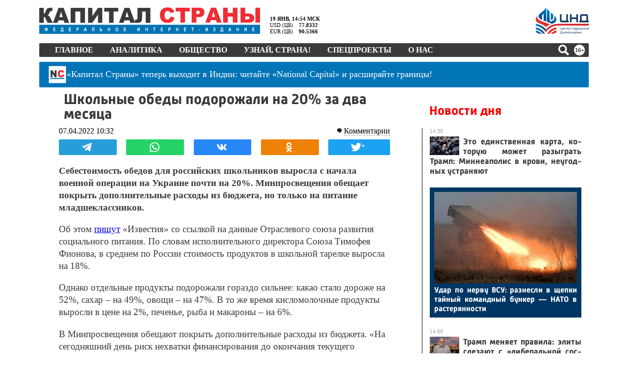

--- FILE ---
content_type: application/javascript; charset=UTF-8
request_url: https://kapital-rus.ru/ks.js?1768823642
body_size: 2504
content:
class Block {
	nativeClassName;
	block;
	constructor(blockSelector){
		this.nativeClassName = 'Block';
		this.block = (typeof blockSelector=='string') ? $(blockSelector) : blockSelector;
	}
	get className(){ return this.constructor.name; }
	get initedEvents(){ if(this.block.data('inited')) return true; else return false; }
	set initedEvents(val){ this.block.data('inited', val); }
}
class Block2 {
	constructor(blockSelector){
		this.block = (typeof blockSelector=='string') ? $(blockSelector) : blockSelector;
		this.block.data('control', this);
		this.els = this.elements(true);
		setTimeout(Block2.runSetEvents, 1, this.block);
	}
	static runSetEvents(block){
		if(block.data('control')) block.data('control')._setEvents();
	}
	get className(){ return this.constructor.name; }
	get initedEvents(){ if(this.block.data('inited')) return true; else return false; }
	set initedEvents(val){ this.block.data('inited', val); }
	hide(){ $(this.block).hide(); }
	show(){ $(this.block).show(); }
	_setEvents(){
		if(this.initedEvents) return;
		this.initedEvents = true;
	}
	elements(short = false){
		var this_ = this;
		var cn = this.className;
		cn = cn.substr(0, 1).toLowerCase() + cn.substr(1);
		var res = {};
		this.block.find('*[class*="'+cn+'"]').each(function(){
			let el = $(this);
			let classes = el.attr('class').replace(/\s{1,}/g, ' ').split(' ');
			for (var i = 0; i < classes.length; i++) {
				let fName = $.trim(classes[i]);
				if(classes[i].indexOf(cn)===0){
					if(short) fName = fName.replace(cn+'__', '').replace(cn+'_', '');
					res[fName] = this_.block.find('.'+classes[i]);
					if(res[fName].data('control')) res[fName+'$'] = res[fName].data('control');
				}
			}
		});
		return res;
	}
}
class ButtonX extends Block {
	constructor(blockSelector){
		super(blockSelector);
	}
	set visible(value) {(!value) ? this.block.addClass('buttonX_hidden') : this.block.removeClass('buttonX_hidden') }
	get visible() { return !this.block.hasClass('buttonX_hidden'); }
}
class InputX extends Block2{
	input;
	buttonX;
	constructor(blockSelector){
		super(blockSelector);
		this.input = this.block.find('.inputX__input');
		this.buttonX = new ButtonX(this.block.find('.buttonX'));
	}
	set val(value) { this.input.val(value).trigger('input'); }
	set visible(value) {(!value) ? this.block.addClass('inputX_hidden') : this.block.removeClass('inputX_hidden') }
	set disable(value) {(value) ? this.block.addClass('inputX_disabled') : this.block.removeClass('inputX_disabled') }
	set disabled(value) {(value) ? this.block.addClass('inputX_disabled') : this.block.removeClass('inputX_disabled') }
	set error(value) {(value) ? this.block.addClass('inputX_error') : this.block.removeClass('inputX_error') }
	set filtered(value) {(value) ? this.block.addClass('inputX_filtered') : this.block.removeClass('inputX_filtered') }
	set process(value) {(value) ? this.block.addClass('inputX_process') : this.block.removeClass('inputX_process') }
	set escape(value) {(value) ? this.block.addClass('inputX_cleanValueOnEsc') : this.block.removeClass('inputX_cleanValueOnEsc') }
	set placeholder(value) { this.input.attr('placeholder', value); }
	get val() { return this.input.val(); }
	get visible() { return !this.block.hasClass('inputX_hidden'); }
	get disable() { return this.block.hasClass('inputX_disabled'); }
	get disabled() { return this.block.hasClass('inputX_disabled'); }
	get error() { return this.block.hasClass('inputX_error'); }
	get filtered() { return this.block.hasClass('inputX_filtered'); }
	get process() { return this.block.hasClass('inputX_process'); }
	get escape() { return this.block.hasClass('inputX_cleanValueOnEsc'); }
	focus(){ this.input.focus(); return this; }
	select(){ this.input.select(); return this; }
	_setEcapeListener(){
		var this_ = this;
		this.input.on('keyup', function(e){
			if(this_.escape){
				if(e.keyCode==27) {
					if(this_.val=='') this_.input.blur();
					this_.val = '';
				}
			}
		});
	}
	setOnOffDisabled(){
		if(this.block.hasClass('inputX_disabled')){
			if(this.input.is(":focus")) this.input.data('wasFocused', 1);
			this.input.prop('disabled', true);
		} else {
			this.input.prop('disabled', false);
			if (this.input.data('wasFocused')==1) this.input.focus();
		}
	}
	_buttonXShowOnEnterText(){
		this.input.on('input', function(){
			this._buttonXShowHide();
			this.block.trigger('inputX___change', [this]);
		}.bind(this));
	}
	_buttonXShowHide(){
		this.buttonX.visible = (this.val=='') ? false : true;
	}
	_buttonXClick(){ this.buttonX.block.click(_=>{ this.val = ''; }); }
	_setEventsInputX(){
		this.setOnOffDisabled();
		this._setEcapeListener();
		this._buttonXShowOnEnterText();
		this._buttonXClick();
	}
}
$(_=>{
	$('.inputX').each(function(){
		new InputX($(this))._setEventsInputX();
	});
	let observerInputX__classes = new MutationObserver(mutations => {
		mutations.forEach(function (mutation) {
			let newClassVal = $(mutation.target).prop(mutation.attributeName);
			if (mutation.attributeName === "class") {
				new InputX($(mutation.target)).setOnOffDisabled();
			}
		});
	});
	$('.inputX').each(function(){
		observerInputX__classes.observe($(this).get(0), { attributes: true });
	});
	let observerInputX__inserts = new MutationObserver(mutations => {
		for(let mutation of mutations) {
			for(let node of mutation.addedNodes) {
				if (!(node instanceof HTMLElement)) continue;
				let inputX = $(node).filter('.inputX');
				if(inputX.length>0){
					new InputX(inputX)._setEventsInputX();
					observerInputX__classes.observe(node, { attributes: true });
				}
				for(let elem of node.querySelectorAll('.inputX')) {
					new InputX($(elem))._setEventsInputX();
					observerInputX__classes.observe(elem, { attributes: true });
				}
			}
		}
	});
	observerInputX__inserts.observe(document.body, {childList: true, subtree: true});
});
class WinMessage extends Block2{
	constructor(blockSelector){
		super(blockSelector);
	}
	_setEvents(){
		if(this.initedEvents) return;
		super._setEvents();
		this.els.winClose.click(_=>{
			this.block.trigger('winMessage__close', [this])
		});
	}
}
$(_=>{
	$('.winMessage').each(function(){ new WinMessage ($(this)); });
});
class UoStep1 extends Block2{
	constructor(blockSelector){
		super(blockSelector);
	}
	_setEvents(){
		if(this.initedEvents) return;
		super._setEvents();
		this.els.bSave.click(_=>{
			this.block.trigger('uoStep1___ok', [this]);
		});
		this.els.bCancel.click(_=>{
			this.block.trigger('uoStep1___close', [this]);
		});
	}
}
$(_=>{
	$('.uoStep1').each(function(){ new UoStep1 ($(this)); });
});
class UoStep2 extends Block2{
	constructor(blockSelector){
		super(blockSelector);
		this.resetForm();
	}
	resetForm(){
		this.els.offer2name$.val = '';
		this.els.offer2Email$.val = '';
		this.els.offer2tel$.val = '';
	}
	resetErrors(){
		this.els.offer2name$.error = false;
		this.els.offer2Email$.error = false;
		this.els.offer2tel$.error = false;
	}
	validate(){
		var res = true;
		this.resetErrors();
		if( $.trim(this.els.offer2name$.val) == '' ) { this.els.offer2name$.error=true; res = false; }
		if( $.trim(this.els.offer2Email$.val) == '' ) { this.els.offer2Email$.error=true; res = false; }
		if( $.trim(this.els.offer2tel$.val) == '' ) { this.els.offer2tel$.error=true; res = false; }
		if(!res) this.block.find('.inputX_error').eq(0).data('control').input.focus();
		return res;
	}
	get val(){
		return {
			name : $.trim(this.els.offer2name$.val),
			email : $.trim(this.els.offer2Email$.val),
			tel : $.trim(this.els.offer2tel$.val)
		}
	}
	_setEvents(){
		if(this.initedEvents) return;
		super._setEvents();
		this.els.bSave.click(_=>{
			if( this.validate() ) this.block.trigger('uoStep2___ok', [this]);
		});
		this.els.bCancel.click(_=>{
			this.block.trigger('uoStep2___close', [this]);
		});
		this.els.offer2name.on('inputX___change', _=>{ this.els.offer2name$.error = false; });
		this.els.offer2Email.on('inputX___change', _=>{ this.els.offer2Email$.error = false; });
		this.els.offer2tel.on('inputX___change', _=>{ this.els.offer2tel$.error = false; });
	}
}
$(_=>{
	$('.uoStep2').each(function(){ new UoStep2 ($(this)); });
});
class UoStep3 extends Block2{
	constructor(blockSelector){
		super(blockSelector);
	}
	_setEvents(){
		if(this.initedEvents) return;
		super._setEvents();
		this.els.bOk.click(_=>{
			this.block.trigger('uoStep3___ok', [this]);
		});
	}
}
$(_=>{
	$('.uoStep3').each(function(){ new UoStep3 ($(this)); });
});
class UznaiOffer extends Block2{
	constructor(blockSelector){
		super(blockSelector);
		this.responder = '/blocks/ks/uznai/uznaiOffer' + '/u.php';
		this.articleUrl = 'http:/'+'/kapital-rus.ru/uznai/news/ekspert_tpp_rf_denis_dbov_ravne_usloviia_dlia_biznesa_v_regionah__kluchevaia_cel_novoj_nacmodeli';
	}
	sendUserRequest(){
		var this_ = this;
		$.post(this.responder, {mode:'sendUserRequest', articleUrl:this.articleUrl, data:this.els.step2$.val}, function(a){
			if(a=='ok'){
				this_.els.step2$.resetForm();
				this_.els.win2$.hide();
				this_.els.win3$.show();
			} else {
				console.log('Ошибка отправки: ' + a);
			}
		});
	}
	_setEvents(){
		if(this.initedEvents) return;
		super._setEvents();
		var this_ = this;
		this.els.win1.on('winMessage__close', function(){ $(this).data('control').hide(); })
		this.els.win2.on('winMessage__close', function(){ $(this).data('control').hide(); })
		this.els.step1
			.on('uoStep1___ok', function(){
				this_.els.win1$.hide();
				this_.els.win2$.show();
				this_.els.step2$.els.offer2name$.els.input.focus();
			})
			.on('uoStep1___close', function(){
				this_.els.win1$.hide();
			});
		this.els.step2
			.on('uoStep2___ok', function(){
				var el = $(this);
				this_.sendUserRequest();
			})
			.on('uoStep2___close', function(){
				this_.els.win2$.hide();
			});
		this.els.step3.on('uoStep3___ok', _=>{
			this.els.win3$.hide();
		});
	}
}
$(_=>{
	$('.uznaiOffer').each(function(){ new UznaiOffer ($(this)); });
});


--- FILE ---
content_type: text/plain; charset=utf-8
request_url: https://kapital-rus.ru/inc2/resps/r1.php
body_size: 83
content:
{"status":"ok","ksuid":"3.144.181.239-1768823646"}

--- FILE ---
content_type: application/javascript; charset=utf-8
request_url: https://news.mediametrics.ru/cgi-bin/b.fcgi?ac=b&m=js&n=4&id=DivID
body_size: 5379
content:
{
var linkElement = document.createElement('link');
linkElement.setAttribute('rel', 'stylesheet');
linkElement.setAttribute('type', 'text/css');
linkElement.setAttribute('href', "//news.mediametrics.ru/css/w.css");
document.head.appendChild(linkElement);
function VeiwCode(Data, masView, bn) {
var S='<div style="width:100%;display: flex; flex-wrap: wrap; align-items: center; justify-content: center;" onmouseover="blockMouseOver'+bn+'()" onmouseout="blockMouseOver'+bn+'()">';
for(var i=0; i<Data.news.length; i++) {
masView[i]=0;
S+='<div class="article_mm" id="target'+bn+'_'+i+'" style="background-image: url(\''+Data.news[i].image+'\');cursor:pointer;" onclick="winOpen(\''+Data.news[i].linkclick+'\')">';
S+='<div class="mask_mm"></div>';
S+='<div class="title_mm';
if (Data.news[i].title.length>56) S+=' font_sm_mm';
S+='">';
S+=Data.news[i].title;
S+='</div>';
S+='</div>';
}
S+='</div>';
var e = document.getElementById('DivID'); if (e) {e.innerHTML = S; e.id = 'DivIDx'+bn;}
}
var Data12410 = {
"status":1,
"blockview":"//news.mediametrics.ru/cgi-bin/v.fcgi?ac=v&m=gif&t=MTc2ODgyMzY0NS4xMjQxMDo2NjY%3d",
"news":[
{"description":"",
"image":"//news.mediametrics.ru/uploads/1762607501blob.jpg",
"imageW":"//news.mediametrics.ru/uploads/1762607501blobw.jpg",
"imageW2":"//news.mediametrics.ru/uploads/1762607501blobw2.jpg",
"linkview":"//news.mediametrics.ru/cgi-bin/v.fcgi?ac=v&m=gif&t=MTc2ODgyMzY0NS4xMjQxMTo2Njc%3d",
"linkclick":"//news.mediametrics.ru/cgi-bin/c.fcgi?ac=c&t=MTc2ODgyMzY0NS4xMjQxMTo2Njc%3d&u=767aHR0cHM6Ly9tZWRpYW1ldHJpY3MucnUvcmF0aW5nL3J1L2RheS5odG1sP2FydGljbGU9NTc0Mzc4NjA%3d",
"title":"Не ешьте эту готовую еду из магазина: список"},
{"description":"",
"image":"//news.mediametrics.ru/uploads/1762608406blob.jpg",
"imageW":"//news.mediametrics.ru/uploads/1762608406blobw.jpg",
"imageW2":"//news.mediametrics.ru/uploads/1762608406blobw2.jpg",
"linkview":"//news.mediametrics.ru/cgi-bin/v.fcgi?ac=v&m=gif&t=MTc2ODgyMzY0NS4xMjQxMjo2Njg%3d",
"linkclick":"//news.mediametrics.ru/cgi-bin/c.fcgi?ac=c&t=MTc2ODgyMzY0NS4xMjQxMjo2Njg%3d&u=398aHR0cHM6Ly9tZWRpYW1ldHJpY3MucnUvcmF0aW5nL3J1L2RheS5odG1sP2FydGljbGU9MTY4NDg5MzQ%3d",
"title":"Такую зиму в России никто не ждал: как так?!"},
{"description":"",
"image":"//news.mediametrics.ru/uploads/1762607573blob.jpg",
"imageW":"//news.mediametrics.ru/uploads/1762607573blobw.jpg",
"imageW2":"//news.mediametrics.ru/uploads/1762607573blobw2.jpg",
"linkview":"//news.mediametrics.ru/cgi-bin/v.fcgi?ac=v&m=gif&t=MTc2ODgyMzY0NS4xMjQxMzo2Njk%3d",
"linkclick":"//news.mediametrics.ru/cgi-bin/c.fcgi?ac=c&t=MTc2ODgyMzY0NS4xMjQxMzo2Njk%3d&u=031aHR0cHM6Ly9tZWRpYW1ldHJpY3MucnUvcmF0aW5nL3J1L2RheS5odG1sP2FydGljbGU9MzI3NDU4NDk%3d",
"title":"В ОАЭ произошло жестокое убийство криптомиллионера "},
{"description":"",
"image":"//news.mediametrics.ru/uploads/1762608018blob.jpg",
"imageW":"//news.mediametrics.ru/uploads/1762608018blobw.jpg",
"imageW2":"//news.mediametrics.ru/uploads/1762608018blobw2.jpg",
"linkview":"//news.mediametrics.ru/cgi-bin/v.fcgi?ac=v&m=gif&t=MTc2ODgyMzY0NS4xMjQxNDo2NzA%3d",
"linkclick":"//news.mediametrics.ru/cgi-bin/c.fcgi?ac=c&t=MTc2ODgyMzY0NS4xMjQxNDo2NzA%3d&u=116aHR0cHM6Ly9tZWRpYW1ldHJpY3MucnUvcmF0aW5nL3J1L2RheS5odG1sP2FydGljbGU9NTc0NjkxMzg%3d",
"title":"В магазинах России ажиотаж из-за этого продукта: что купить? "}
]
}
var masView12410=[];
var Delay12410=0;
var countV12410=0;
function getGIF12410(url) {
var img = new Image();
img.onload = function() {
countV12410++;
//	console.log('GIF load OK 12410 '+countV12410+'\n');
}
img.src = url;
}
function winOpen(url) {return window.open(url);}
function checkDiv12410(i) {
if (masView12410[i]==-1) {
return 0;
}
var target = document.getElementById('target12410_'+i);
if (!target) {
masView12410[i]=-1;
return 0;
}
var h = (target.getBoundingClientRect().bottom-target.getBoundingClientRect().top)/5;
var w = (target.getBoundingClientRect().right-target.getBoundingClientRect().left)/5;
var targetPosition = {
top: window.pageYOffset + target.getBoundingClientRect().top + h,
left: window.pageXOffset + target.getBoundingClientRect().left + w,
right: window.pageXOffset + target.getBoundingClientRect().right - w,
bottom: window.pageYOffset + target.getBoundingClientRect().bottom - h
};
var windowPosition = {
top: window.pageYOffset,
left: window.pageXOffset,
right: window.pageXOffset + window.innerWidth,
bottom: window.pageYOffset + window.innerHeight
};
if (targetPosition.bottom <= windowPosition.bottom &&
targetPosition.top >= windowPosition.top &&
targetPosition.right <= windowPosition.right &&
targetPosition.left >= windowPosition.left) {
if (masView12410[i]>=5) {
Delay12410 += 25;
setTimeout('getGIF12410("'+Data12410.news[i].linkview+'")', Delay12410);
masView12410[i]=-1;
return 0;
}
masView12410[i]++;
} else {
masView12410[i]=0;
}
return 1;
}
var MouseOver12410=0;
function blockMouseOver12410() {
if (MouseOver12410) return true;
MouseOver12410=1;
getGIF12410(Data12410.blockview);
}
function Visible12410() {
var n=0;
Delay12410=0;
for(var i=0; i<Data12410.news.length; i++) {
if (checkDiv12410(i)>0) n++;
}
if (n>0) setTimeout(Visible12410, 500);
}
if (Data12410.status==1) {
VeiwCode(Data12410, masView12410, '12410');
setTimeout(Visible12410, 250);
}
}
